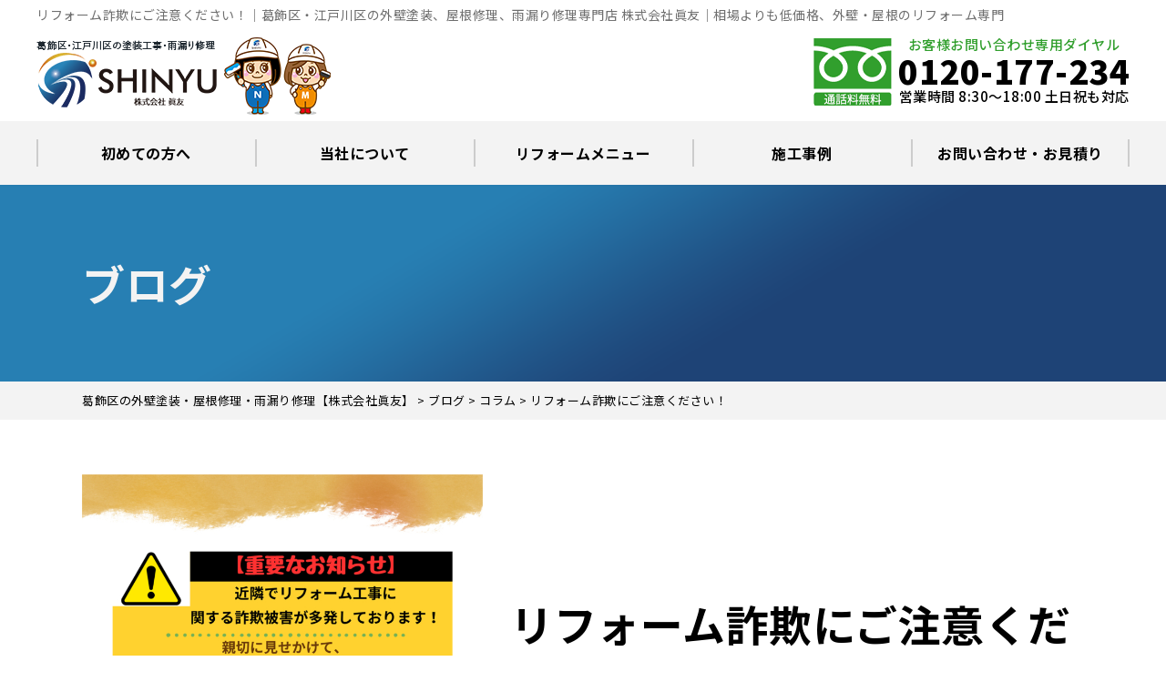

--- FILE ---
content_type: application/javascript
request_url: https://shinyu177.co.jp/wp-content/themes/shinyu177/js/lead.js?ver=6.9
body_size: 1793
content:
jQuery(function(){
	$(".openbtn").click(function(){
	  $(".gnav,.openbtn").toggleClass("open");
	});

  //スクロールで出現するFixメニューと、一定スクロールで消えるFixメニュー
  var topMenu = $('.fix-menu');
  topMenu.hide();
  $(this).scroll(function () {
      if ($(this).scrollTop() > 300) {
         topMenu.fadeIn();
      } else {
          topMenu.fadeOut();
      }
  });

  //
  $(document).ready(function(){
    $("div.question").on("click", function() {
      $(this).next().slideToggle(200);
    });
  });

  //slick
  //KVカテゴリスライダー
  $(function(){
    $('.kvslider').slick({
      autoplay:true,
      slidesToShow: 1,
      slidesToScroll: 1,
      prevArrow: '<button class="slide-arrow prev-arrow"></button>',
      nextArrow: '<button class="slide-arrow next-arrow"></button>',
      responsive: [
        {
          breakpoint: 480,
          settings: {
          }
        }
      ]
    });
  });
  //施工事例スライダー
  $(function(){
    $('.case_slidelist').slick({
      autoplay:true,
      slidesToShow: 4,
      slidesToScroll: 1,
      prevArrow: '<button class="slide-arrow prev-arrow"></button>',
      nextArrow: '<button class="slide-arrow next-arrow"></button>',
      responsive: [
        {
          breakpoint: 768,
          settings: {
            slidesToShow: 2,
            slidesToScroll: 1,
          }
        },{
          breakpoint: 480,
          settings: {
            centerMode: true,
            slidesToShow: 1,
            slidesToScroll: 1,
          }
        }
      ]
    });
  });
  //施工事例個別記事スライダー
  $(function(){
   var mainSlider = ".slickgallery"; //メインスライダーid
   var thumbnailSlider = ".slickgallery_thumb"; //サムネイルスライダーid
   
    $(mainSlider).slick({
      autoplay: false,
      speed: 1000,
      arrows: false,
      asNavFor: thumbnailSlider
    });
    $(thumbnailSlider).slick({
      autoplay: false,
      slidesToShow: 3,
      speed: 1000,    
      asNavFor: mainSlider
    });
    //#thumbnail_sliderでクリックしたスライドをカレントにする
    $(thumbnailSlider+" .slick-slide").on('click',function(){
      var index = $(this).attr("data-slick-index");
      $(thumbnailSlider).slick("slickGoTo",index,false);
    });
  });
  $(function(){
   var mainSlider = ".slickgallery2"; //メインスライダーid
   var thumbnailSlider = ".slickgallery_thumb2"; //サムネイルスライダーid
   
    $(mainSlider).slick({
      autoplay: false,
      speed: 1000,
      arrows: false,
      asNavFor: thumbnailSlider
    });
    $(thumbnailSlider).slick({
      autoplay: false,
      slidesToShow: 3,
      speed: 1000,    
      asNavFor: mainSlider
    });
    //#thumbnail_sliderでクリックしたスライドをカレントにする
    $(thumbnailSlider+" .slick-slide").on('click',function(){
      var index = $(this).attr("data-slick-index");
      $(thumbnailSlider).slick("slickGoTo",index,false);
    });
  });
  $(function(){
    $('.slickslider-v').slick({
      autoplay:true,
      centerPadding: '60px',
      slidesToShow: 4,
      slidesToScroll: 1,
      prevArrow: '<button class="slide-arrow prev-arrow"></button>',
      nextArrow: '<button class="slide-arrow next-arrow"></button>',
      responsive: [
        {
          breakpoint: 768,
          settings: {
            centerMode: true,
            slidesToShow: 2,
            slidesToScroll: 1,
          }
        },
        {
          breakpoint: 480,
          settings: {
            centerMode: true,
            slidesToShow: 1,
            slidesToScroll: 1
          }
        }
      ]
    });
  });

  //switch
  var $setElem = $('.switch'),
    pcName = '_pc',
    spName = '_sp',
    replaceWidth = 767;
  $setElem.each(function(){
    var $this = $(this);
    function imgSize(){
    var windowWidth = parseInt($(window).width());
      if(windowWidth >= replaceWidth) {
        $this.attr('src',$this.attr('src').replace(spName,pcName)).css({visibility:'visible'});
      } else if(windowWidth < replaceWidth) {
        $this.attr('src',$this.attr('src').replace(pcName,spName)).css({visibility:'visible'});
    }
  }
  $(window).resize(function(){imgSize();});
    imgSize();
  });

  //PCSP 画像切り替え
  // 置換の対象とするclass属性。
  var $elem = $('.switch');
  // 置換の対象とするsrc属性の末尾の文字列。
  var sp = '_sp.';
  var pc = '_pc.';
  // 画像を切り替えるウィンドウサイズ。
  var replaceWidth = 768;

  function imageSwitch() {
    // ウィンドウサイズを取得する。
    var windowWidth = parseInt($(window).width());

    // ページ内にあるすべての`.js-image-switch`に適応される。
    $elem.each(function() {
      var $this = $(this);
      // ウィンドウサイズが768px以上であれば_spを_pcに置換する。
      if(windowWidth >= replaceWidth) {
        $this.attr('src', $this.attr('src').replace(sp, pc));

      // ウィンドウサイズが768px未満であれば_pcを_spに置換する。
      } else {
        $this.attr('src', $this.attr('src').replace(pc, sp));
      }
    });
  }
  imageSwitch();
  // 動的なリサイズは操作後0.2秒経ってから処理を実行する。
  var resizeTimer;
  $(window).on('resize', function() {
    clearTimeout(resizeTimer);
    resizeTimer = setTimeout(function() {
      imageSwitch();
    }, 200);
  });

  //スムーススクロール
  $(function(){
    $('a[href^="#"]').click(function(){
      var speed = 500;
      var href= $(this).attr("href");
      var target = $(href == "#" || href == "" ? 'html' : href);
      var position = target.offset().top;
      $("html, body").animate({scrollTop:position}, speed, "swing");
      return false;
    });
  });
});
